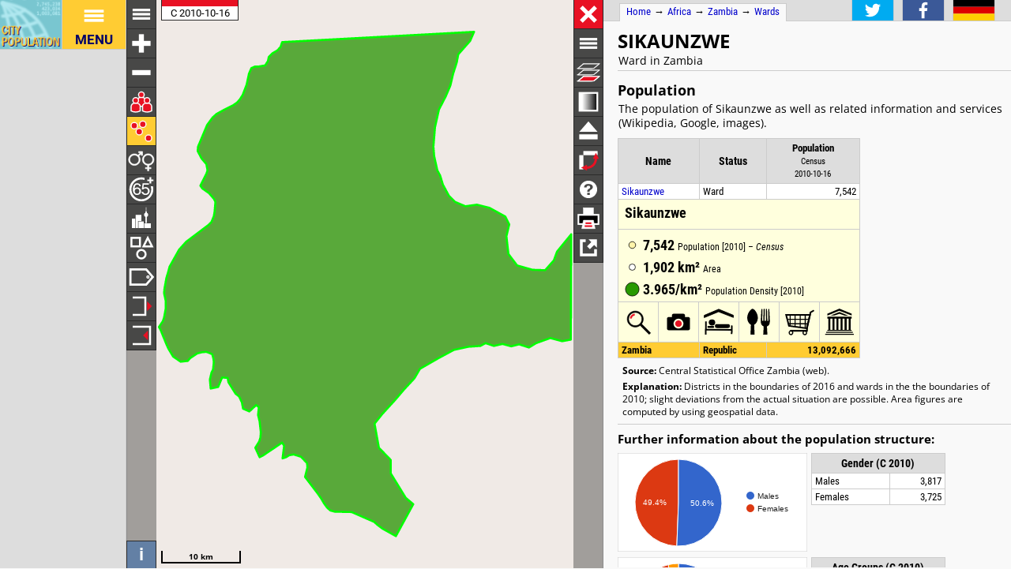

--- FILE ---
content_type: text/html; charset=UTF-8
request_url: http://h2878021.stratoserver.net/en/zambia/wards/admin/kazungula/12107__sikaunzwe/
body_size: 2929
content:
<!DOCTYPE html>
<html lang="en">
<head itemscope="" itemtype="https://schema.org/WebPage">
<meta charset="utf-8">
<meta name="description" itemprop="description" content="Sikaunzwe (Ward, Zambia) with population statistics, charts, map and location.">
<title itemprop="name">Sikaunzwe (Ward, Zambia) - Population Statistics, Charts, Map and Location</title>
<meta name="author" itemprop="author" content="Thomas Brinkhoff: City Population, http://www.citypopulation.de">
<link rel="shortcut icon" href="/favicon.ico">
<link rel="licence" itemprop="license" href="http://creativecommons.org/licenses/by/4.0/">
<script>var pagemode = 'adminpage'; var pagecat = 'admin'; var isAdmin = true; var pageid = 'zambia-wards-admin'; var pagelang = 'en'; var pagelabel = "Wards"; var popDate = 'C 2010-10-16'; var popcolnum  = 1; var start_x = 25.178; var start_y = -17.488; var start_level = 9; var swap_width = 950; var hor_percent = 47; var vert_percent = 42; var swap = 'true'; var mapcopyright = 'Stanford Geospatial Center.'; var objid = '12107'; var objtype = 'adm2'; var startmap = 'street'; var lev_num = 1; var edit_mode = ''; var placeLocale = 'en'; var nativeName = false; var wikiFromWD = true</script>
<script src="/js/countries/zambia.js"></script>
<script src="/jquery/jquery-3.7.1.min.js"></script>
<script src="/js/cp_data_m.js"></script>
<script src="/js/cp_phpbase_v3.js"></script>
<script>load_resources()</script>
<script src="/js/cp_menu.js"></script>
<style>
article#admtable { top: 42%; }
div#admmap { height: 42%; }
@media all and (min-width: 950px) {
	article#admtable { top: 26px; left: calc(180px + 47%); }
	div#admmap { height: auto; bottom: -1px; width: 47% }
	header.admpage { left: calc(180px + 47%) }
	div#headline { left: calc(162px + 47%) }
}
</style>
</head>
<body onload="init_data(); start_maps()" itemscope="" itemtype="http://schema.org/AdministrativeArea">
<script>writeMenu('en','adminpage','zambia-wards-admin','12107')</script>
<div class="mobiadv">
	<script>show_mobiadv();</script>
</div>
<div id="headline" class="hor">
	<div id="orient">
		<a href="/">Home</a> &#8594; <span itemprop="containedIn" itemscope="" itemtype="http://schema.org/Continent"><a itemprop="url" href="/en/africa/"><span itemprop="name">Africa</span></a></span> &#8594; <span itemprop="containedIn" itemscope="" itemtype="http://schema.org/Country"><a itemprop="url" href="/en/zambia/"><span itemprop="name">Zambia</span></a></span> &#8594; <a href="/en/zambia/wards/admin/">Wards</a>
	</div>
	<div id="social">
		<div class="changelang"><a href="javascript:cp.changePageLang('en','de')"><img src="/images/icons/de.svg" title="Deutsch" alt=""></a></div>
	</div>
</div>
<div id="inforowdiv" class="info" style="display:none"></div>
<article class="cpage swapped" id="admtable">
<header class="admpage">
<a href="javascript:openMap()"><img id="smap" title="Show Map" alt="Show Map" src="/images/smaps/zambia-cities.png"></a>
<h1><span itemprop="name">Sikaunzwe</span></h1><p>Ward in Zambia</p>
</header>
<script>handleArticleResize()</script>
<section id="adminareas">
<h2><span class="noviz">Contents: </span>Population</h2>
<p>The population of Sikaunzwe as well as related information and services (Wikipedia, Google, images).</p>
<table class="data" id="ts">
<colgroup><col data-width="0"><col data-width="0"><col data-width="0"><col style="visibility:collapse"></colgroup>
<thead>
<tr class="nolinks"><th class="rname" data-coltype="name" onclick="javascript:sort('ts',0,false)"><a href="javascript:sort('ts',0,false)">Name</a></th><th class="rstatus" data-coltype="status" onclick="javascript:sort('ts',1,false)"><a href="javascript:sort('ts',1,false)">Status</a></th><th class="rpop" data-coltype="pop" data-coldate="2010-10-16" data-colhead="C 2010-10-16" onclick="javascript:sort('ts',2,true)"><a href="javascript:sort('ts',2,true)">Population</a><br><span class="unit">Census<br>2010-10-16</span></th><th data-coltype="other" class="sc"></th></tr>
</thead>
<tbody>
<tr onclick="javascript:sym('12107')"><td class="rname" id="i12107" data-wiki="Sikaunzwe" data-area="1901.98" data-density="3.9653"><a href="javascript:sym('12107')"><span itemprop="name">Sikaunzwe</span></a></td><td class="rstatus">Ward</td><td class="rpop">7,542</td><td class="sc"></td></tr>
</tbody>
<tbody class="admin0">
<tr><td class="rname">Zambia</td><td class="rstatus">Republic</td><td class="rpop">13,092,666</td><td class="sc"></td></tr>
</tbody>
</table>
</section>
<section id="sourcesection">
<p class="source"><strong>Source:</strong> Central Statistical Office Zambia (web).</p>
<p class="expl"><strong>Explanation:</strong> Districts in the boundaries of 2016 and wards in the the boundaries of 2010; slight deviations from the actual situation are possible. Area figures are computed by using geospatial data.</p>
</section>
<hr id="hraddinfo">
<section id="addinfos">
<h3>Further information about the population structure:</h3>
<div id="chartgrid">
<section class="addinfo"><div class="addchart" id="addchart0"></div>
<table class="data"><thead><tr><th colspan="2">Gender (C 2010)</th></tr></thead><tbody>
<tr><td>Males</td><td class="rpop">3,817</td></tr>
<tr><td>Females</td><td class="rpop">3,725</td></tr>
</tbody></table></section>
<section class="addinfo"><div class="addchart" id="addchart1"></div>
<table class="data"><thead><tr><th colspan="2">Age Groups (C 2010)</th></tr></thead><tbody>
<tr><td>0-14 years</td><td class="rpop">3,474</td></tr>
<tr><td>15-64 years</td><td class="rpop">3,778</td></tr>
<tr><td>65+ years</td><td class="rpop">290</td></tr>
</tbody></table></section>
<section class="addinfo"><div class="addchart" id="addchart2"></div>
<table class="data"><thead><tr><th colspan="2">Age Distribution (C 2010)</th></tr></thead><tbody>
<tr><td>0-9 years</td><td class="rpop">2,445</td></tr>
<tr><td>10-19 years</td><td class="rpop">1,824</td></tr>
<tr><td>20-29 years</td><td class="rpop">1,237</td></tr>
<tr><td>30-39 years</td><td class="rpop">820</td></tr>
<tr><td>40-49 years</td><td class="rpop">494</td></tr>
<tr><td>50-59 years</td><td class="rpop">286</td></tr>
<tr><td>60+ years</td><td class="rpop">436</td></tr>
</tbody></table></section>
<section class="addinfo"><div class="addchart" id="addchart3"></div>
<table class="data"><thead><tr><th colspan="2">Urbanization (C 2010)</th></tr></thead><tbody>
<tr><td>Rural</td><td class="rpop">7,542</td></tr>
</tbody></table></section>
</div>
<script>var addChartData = [{"name":"Gender","type":"pie","format":"f0","data":[["Gender","Persons"],["Males",3817],["Females",3725]],"options":{"colors":["#36c","#dc3912"]}},
{"name":"Age Groups","type":"pie","format":"f0","data":[["Age Groups","Persons"],["0-14 years",3474],["15-64 years",3778],["65+ years",290]],"options":{"colors":["#36c","#dc3912","#f90"]}},
{"name":"Age Distribution","type":"column","format":"f0","data":[["Age Distribution","Persons"],["0-9 years",2445],["10-19 years",1824],["20-29 years",1237],["30-39 years",820],["40-49 years",494],["50-59 years",286],["60+ years",436]]},
{"name":"Urbanization","type":"pie","format":"f0","data":[["Urbanization","Persons"],["Rural",7542]],"options":{"colors":["#109618"]}}]</script>
</section>
<script>var addMapData = ["genderM","genderF","ageX","ageX","ageO","settR","settU"]; var addMapMetadata = [{ "maptype":"genderM", "date":"C 2010-10-16" },{ "maptype":"ageX", "date":"C 2010-10-16" },{ "maptype":"settR", "date":"C 2010-10-16" }]</script>
<hr id="prevlinks">
<section class="relI">
<h3>Located in:</h3>
<ul>
<li><a href="/en/zambia/wards/admin/0905__kazungula/">Kazungula district</a></li>
</ul></section>
<div id="advhor">
	<script>show_adv('h');</script>
</div>
<script>writeFooter('2017-08-05')</script>
</article>

<div id="admmap" itemprop="geo" itemscope="" itemtype="http://schema.org/GeoCoordinates">
	<meta itemprop="latitude" content="-17.488">
	<meta itemprop="longitude" content="25.178">
	<div id="mapcontainer">
	<div id="mapdiv">
		<div id="maplconrl"></div>
	 <div id="maprconrl"></div>
	</div>
	</div>
</div>
<div id="alert"></div>
<div id="helpdiv"></div>
<div id="adv">
	<script>show_adv();</script>
</div>
<script>
	var startChartID = "12107"; var startChartType = "adm2";
	var minlat = 0; var minlng = 0; var maxlat = 0; var maxlng = 0;
	var admCount = { "adm1": 1, "adm2": 0 };
	if (cp.getVizMode() == cp.VIZMODE_DESKTOP) cp.social.addSocial(false);
</script>
</body>
</html>
<!-- create time: 0.0026559829711914 africa -->


--- FILE ---
content_type: text/html; charset=UTF-8
request_url: http://h2878021.stratoserver.net/proc/retrieve_adminareas.php?reqid=1&pageid=zambia-wards-admin&type=adm2&objid=12107&mode=all&cache=
body_size: 962
content:
{"reqid":"1","cn":1,"cols":["C 2010-10-16"],"addcols":["genderM","genderF","ageX","ageX","ageO","settR","settU"],"objs":[{"id":"12107","type":"adm2","name":"Sikaunzwe","status":"Ward","adm":"","wiki":"","area":190198.000,"pop":[7542],"data":[3817,3725,3474,3778,290,7542,0],"lng":25.177618,"lat":-17.48769,"c":["3}0Z$2OgX!^&0yc!<6&1N!AS%3<!E/&6:!9h&5Z!=u%3l!;V&1}!<6%2(!<f&1}!;V%3<!7I&3<!@s&0>!E`&3l!Fn&:v!K(&)4!7I&<f!)4&)3!<e&>U!Bb&Cp!:w&=E!5[$R7!@s$@r!^$CA!E`$Rf!:v$7y!Ip&^O!Cq%:X!6D%3|!4B%3t!Qy%=5!H~%W!5`%1<!42%2f!3g%5(!3B%5}!4d%6`!B9%G;!26#<v!@%5b!7y%89!:`%2I!5e&0;!3|&1e!4s&0q!1[#AO!1t%3f!Ll&BE!48&1R!5a%<v!5<#8E!11#5B!`#6:!0j%)7!1p%8P!0)#;/!3A%1a!9F&8R!8|%2}!0M%8k!3<%7C!4y%3K!:0%)Y!q%5W!7p%V!5<&=/!:<&1)!0[%<R!1u#8`!1<#3g!0=#:V!Z%3W!0t%5d!36%13!45%0I!5F&4!6i&1=!:/&5z!2V&2t!9z&0T!:i%73!5}%:S!2L%5Z!7{%D:!1d%2s!5E#80!0v#4P!1(#;K!6%;9!1V%:6!b#5i!1r#>t!1w#6V!18#7~!=o#Gr!9l#:]!Qy#Gm!2v#3G!2Y#7q!0f#5n!z#=7!1=%39!6m%7Y!8w%5[!2L%3@!8L#@l!0=#2B!h#0}!1;%8/!6O%7M!4u%9b!Q#5o!=8#NX!7]#:D!55#3}!;0#5p!6l#2B!4p#23!4}#2m!3:#3z!3@#51!5J#>M!2R#)/!2^#7O!4h#0}!4O#P!9]#0l!3G#5;!y#50!5T#4l!6=#2|!3p#40!1L#5x!2f_#>C!5[&<6!@r&Bb!1N&;V!4{&)4!3<&@r!6:&)4!98&B2!5Z&I=!1N&K[!0>$<e!4L$Cq!3<$6i!3<$<6!7y$)c!98$7y!>T$5[!@s#1N!B2$3l!Gf$;V!4{$:w!3<&@C!1}$I=!<6$)c!Fn$5[!Bb$^!<6#=E!4K#<6!DP#H]"]}],"createtime":"0.0018200874328613"}

--- FILE ---
content_type: text/html; charset=utf-8
request_url: https://www.google.com/recaptcha/api2/aframe
body_size: 269
content:
<!DOCTYPE HTML><html><head><meta http-equiv="content-type" content="text/html; charset=UTF-8"></head><body><script nonce="jWARUOLjimmBFHLu-fNvzA">/** Anti-fraud and anti-abuse applications only. See google.com/recaptcha */ try{var clients={'sodar':'https://pagead2.googlesyndication.com/pagead/sodar?'};window.addEventListener("message",function(a){try{if(a.source===window.parent){var b=JSON.parse(a.data);var c=clients[b['id']];if(c){var d=document.createElement('img');d.src=c+b['params']+'&rc='+(localStorage.getItem("rc::a")?sessionStorage.getItem("rc::b"):"");window.document.body.appendChild(d);sessionStorage.setItem("rc::e",parseInt(sessionStorage.getItem("rc::e")||0)+1);localStorage.setItem("rc::h",'1762329743493');}}}catch(b){}});window.parent.postMessage("_grecaptcha_ready", "*");}catch(b){}</script></body></html>

--- FILE ---
content_type: image/svg+xml
request_url: http://h2878021.stratoserver.net/images/icons/mapindex/icon.svg?pagetype=adminpage&pageid=zambia-wards-admin&objid=12107&mode=desktop&ts=1762329738934
body_size: 268
content:
<?xml version="1.0" ?><svg version="1.1" width="40px" height="40px" xmlns="http://www.w3.org/2000/svg" xmlns:xlink="http://www.w3.org/1999/xlink"><metadata>zambia-wards-admin 1762329738934</metadata><g fill="none" stroke="none" stroke-width="0"></g></svg>


--- FILE ---
content_type: image/svg+xml
request_url: http://www.citypopulation.de/images/icons/urban.svg
body_size: 364
content:
<?xml version="1.0" ?>
<svg version="1.1" xmlns="http://www.w3.org/2000/svg" xmlns:xlink="http://www.w3.org/1999/xlink" viewBox="-5 -5 30 30" width="250px" height="250px">
<metadata>Copyright by Thomas Brinkhoff (http://www.citypopulation.de/)</metadata>
<g stroke="none" fill="#fff" stroke-width="0.75">
	<rect x="14.25" y="2.5" width="1.5" height="12.15" />
	<circle cx="15" cy="6" r="2.15" />
	<rect x="14.75" y="-2" width="0.5" height="7" />
</g>
<g stroke="none" fill="#fff" stroke-width="0.5">
	<rect x="0" y="10" width="3.5" height="10" />
	<path d="M 4 20 l 2.5 0 l 0 -7.5 l 3.5 0 l 0 -6.5 l -6 0 Z" />
	<rect x="7" y="13" width="5.5" height="7" />
	<rect x="13" y="15" width="7" height="5" />
</g>
</svg>